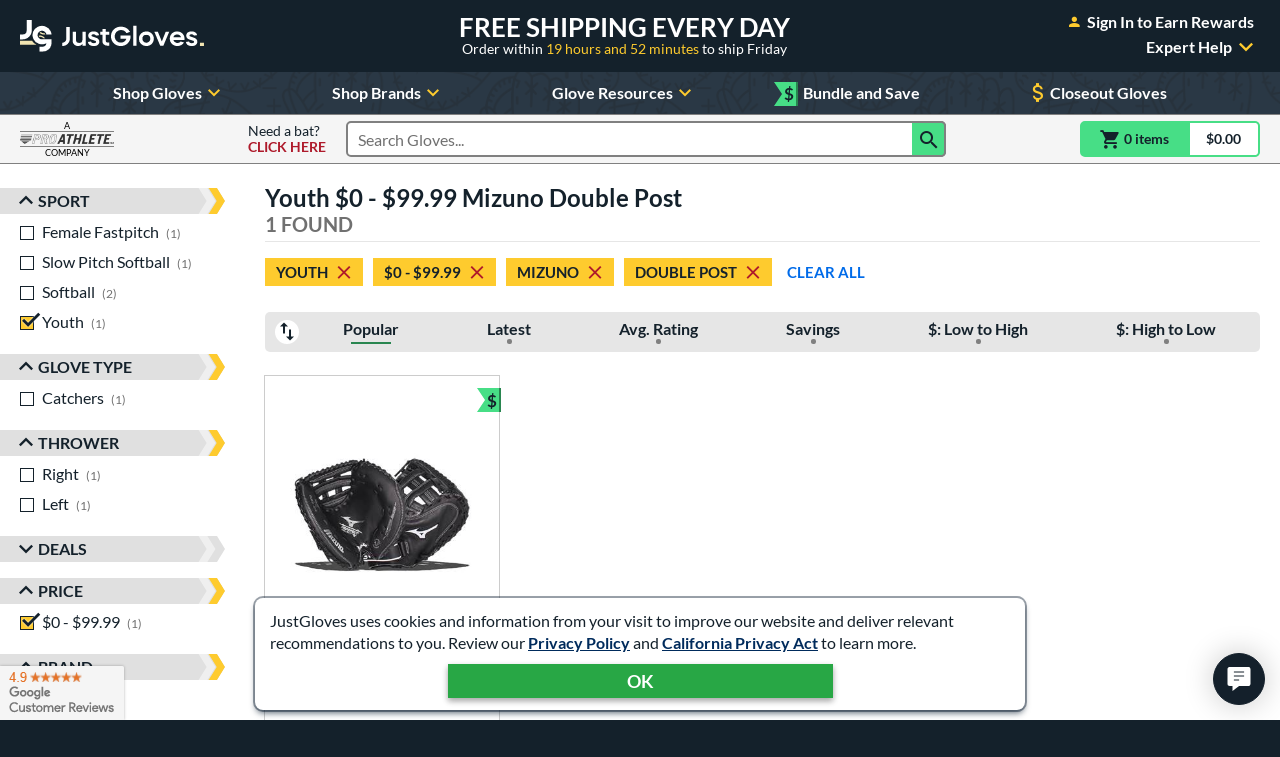

--- FILE ---
content_type: text/html; charset=utf-8
request_url: https://www.google.com/recaptcha/api2/anchor?ar=1&k=6LdgYNUaAAAAAMOCZnRzm_dk1_wxEf4JMO_8UaLf&co=aHR0cHM6Ly93d3cuanVzdGJhbGxnbG92ZXMuY29tOjQ0Mw..&hl=en&v=N67nZn4AqZkNcbeMu4prBgzg&size=invisible&anchor-ms=20000&execute-ms=30000&cb=rk4ybrbpy7u9
body_size: 48562
content:
<!DOCTYPE HTML><html dir="ltr" lang="en"><head><meta http-equiv="Content-Type" content="text/html; charset=UTF-8">
<meta http-equiv="X-UA-Compatible" content="IE=edge">
<title>reCAPTCHA</title>
<style type="text/css">
/* cyrillic-ext */
@font-face {
  font-family: 'Roboto';
  font-style: normal;
  font-weight: 400;
  font-stretch: 100%;
  src: url(//fonts.gstatic.com/s/roboto/v48/KFO7CnqEu92Fr1ME7kSn66aGLdTylUAMa3GUBHMdazTgWw.woff2) format('woff2');
  unicode-range: U+0460-052F, U+1C80-1C8A, U+20B4, U+2DE0-2DFF, U+A640-A69F, U+FE2E-FE2F;
}
/* cyrillic */
@font-face {
  font-family: 'Roboto';
  font-style: normal;
  font-weight: 400;
  font-stretch: 100%;
  src: url(//fonts.gstatic.com/s/roboto/v48/KFO7CnqEu92Fr1ME7kSn66aGLdTylUAMa3iUBHMdazTgWw.woff2) format('woff2');
  unicode-range: U+0301, U+0400-045F, U+0490-0491, U+04B0-04B1, U+2116;
}
/* greek-ext */
@font-face {
  font-family: 'Roboto';
  font-style: normal;
  font-weight: 400;
  font-stretch: 100%;
  src: url(//fonts.gstatic.com/s/roboto/v48/KFO7CnqEu92Fr1ME7kSn66aGLdTylUAMa3CUBHMdazTgWw.woff2) format('woff2');
  unicode-range: U+1F00-1FFF;
}
/* greek */
@font-face {
  font-family: 'Roboto';
  font-style: normal;
  font-weight: 400;
  font-stretch: 100%;
  src: url(//fonts.gstatic.com/s/roboto/v48/KFO7CnqEu92Fr1ME7kSn66aGLdTylUAMa3-UBHMdazTgWw.woff2) format('woff2');
  unicode-range: U+0370-0377, U+037A-037F, U+0384-038A, U+038C, U+038E-03A1, U+03A3-03FF;
}
/* math */
@font-face {
  font-family: 'Roboto';
  font-style: normal;
  font-weight: 400;
  font-stretch: 100%;
  src: url(//fonts.gstatic.com/s/roboto/v48/KFO7CnqEu92Fr1ME7kSn66aGLdTylUAMawCUBHMdazTgWw.woff2) format('woff2');
  unicode-range: U+0302-0303, U+0305, U+0307-0308, U+0310, U+0312, U+0315, U+031A, U+0326-0327, U+032C, U+032F-0330, U+0332-0333, U+0338, U+033A, U+0346, U+034D, U+0391-03A1, U+03A3-03A9, U+03B1-03C9, U+03D1, U+03D5-03D6, U+03F0-03F1, U+03F4-03F5, U+2016-2017, U+2034-2038, U+203C, U+2040, U+2043, U+2047, U+2050, U+2057, U+205F, U+2070-2071, U+2074-208E, U+2090-209C, U+20D0-20DC, U+20E1, U+20E5-20EF, U+2100-2112, U+2114-2115, U+2117-2121, U+2123-214F, U+2190, U+2192, U+2194-21AE, U+21B0-21E5, U+21F1-21F2, U+21F4-2211, U+2213-2214, U+2216-22FF, U+2308-230B, U+2310, U+2319, U+231C-2321, U+2336-237A, U+237C, U+2395, U+239B-23B7, U+23D0, U+23DC-23E1, U+2474-2475, U+25AF, U+25B3, U+25B7, U+25BD, U+25C1, U+25CA, U+25CC, U+25FB, U+266D-266F, U+27C0-27FF, U+2900-2AFF, U+2B0E-2B11, U+2B30-2B4C, U+2BFE, U+3030, U+FF5B, U+FF5D, U+1D400-1D7FF, U+1EE00-1EEFF;
}
/* symbols */
@font-face {
  font-family: 'Roboto';
  font-style: normal;
  font-weight: 400;
  font-stretch: 100%;
  src: url(//fonts.gstatic.com/s/roboto/v48/KFO7CnqEu92Fr1ME7kSn66aGLdTylUAMaxKUBHMdazTgWw.woff2) format('woff2');
  unicode-range: U+0001-000C, U+000E-001F, U+007F-009F, U+20DD-20E0, U+20E2-20E4, U+2150-218F, U+2190, U+2192, U+2194-2199, U+21AF, U+21E6-21F0, U+21F3, U+2218-2219, U+2299, U+22C4-22C6, U+2300-243F, U+2440-244A, U+2460-24FF, U+25A0-27BF, U+2800-28FF, U+2921-2922, U+2981, U+29BF, U+29EB, U+2B00-2BFF, U+4DC0-4DFF, U+FFF9-FFFB, U+10140-1018E, U+10190-1019C, U+101A0, U+101D0-101FD, U+102E0-102FB, U+10E60-10E7E, U+1D2C0-1D2D3, U+1D2E0-1D37F, U+1F000-1F0FF, U+1F100-1F1AD, U+1F1E6-1F1FF, U+1F30D-1F30F, U+1F315, U+1F31C, U+1F31E, U+1F320-1F32C, U+1F336, U+1F378, U+1F37D, U+1F382, U+1F393-1F39F, U+1F3A7-1F3A8, U+1F3AC-1F3AF, U+1F3C2, U+1F3C4-1F3C6, U+1F3CA-1F3CE, U+1F3D4-1F3E0, U+1F3ED, U+1F3F1-1F3F3, U+1F3F5-1F3F7, U+1F408, U+1F415, U+1F41F, U+1F426, U+1F43F, U+1F441-1F442, U+1F444, U+1F446-1F449, U+1F44C-1F44E, U+1F453, U+1F46A, U+1F47D, U+1F4A3, U+1F4B0, U+1F4B3, U+1F4B9, U+1F4BB, U+1F4BF, U+1F4C8-1F4CB, U+1F4D6, U+1F4DA, U+1F4DF, U+1F4E3-1F4E6, U+1F4EA-1F4ED, U+1F4F7, U+1F4F9-1F4FB, U+1F4FD-1F4FE, U+1F503, U+1F507-1F50B, U+1F50D, U+1F512-1F513, U+1F53E-1F54A, U+1F54F-1F5FA, U+1F610, U+1F650-1F67F, U+1F687, U+1F68D, U+1F691, U+1F694, U+1F698, U+1F6AD, U+1F6B2, U+1F6B9-1F6BA, U+1F6BC, U+1F6C6-1F6CF, U+1F6D3-1F6D7, U+1F6E0-1F6EA, U+1F6F0-1F6F3, U+1F6F7-1F6FC, U+1F700-1F7FF, U+1F800-1F80B, U+1F810-1F847, U+1F850-1F859, U+1F860-1F887, U+1F890-1F8AD, U+1F8B0-1F8BB, U+1F8C0-1F8C1, U+1F900-1F90B, U+1F93B, U+1F946, U+1F984, U+1F996, U+1F9E9, U+1FA00-1FA6F, U+1FA70-1FA7C, U+1FA80-1FA89, U+1FA8F-1FAC6, U+1FACE-1FADC, U+1FADF-1FAE9, U+1FAF0-1FAF8, U+1FB00-1FBFF;
}
/* vietnamese */
@font-face {
  font-family: 'Roboto';
  font-style: normal;
  font-weight: 400;
  font-stretch: 100%;
  src: url(//fonts.gstatic.com/s/roboto/v48/KFO7CnqEu92Fr1ME7kSn66aGLdTylUAMa3OUBHMdazTgWw.woff2) format('woff2');
  unicode-range: U+0102-0103, U+0110-0111, U+0128-0129, U+0168-0169, U+01A0-01A1, U+01AF-01B0, U+0300-0301, U+0303-0304, U+0308-0309, U+0323, U+0329, U+1EA0-1EF9, U+20AB;
}
/* latin-ext */
@font-face {
  font-family: 'Roboto';
  font-style: normal;
  font-weight: 400;
  font-stretch: 100%;
  src: url(//fonts.gstatic.com/s/roboto/v48/KFO7CnqEu92Fr1ME7kSn66aGLdTylUAMa3KUBHMdazTgWw.woff2) format('woff2');
  unicode-range: U+0100-02BA, U+02BD-02C5, U+02C7-02CC, U+02CE-02D7, U+02DD-02FF, U+0304, U+0308, U+0329, U+1D00-1DBF, U+1E00-1E9F, U+1EF2-1EFF, U+2020, U+20A0-20AB, U+20AD-20C0, U+2113, U+2C60-2C7F, U+A720-A7FF;
}
/* latin */
@font-face {
  font-family: 'Roboto';
  font-style: normal;
  font-weight: 400;
  font-stretch: 100%;
  src: url(//fonts.gstatic.com/s/roboto/v48/KFO7CnqEu92Fr1ME7kSn66aGLdTylUAMa3yUBHMdazQ.woff2) format('woff2');
  unicode-range: U+0000-00FF, U+0131, U+0152-0153, U+02BB-02BC, U+02C6, U+02DA, U+02DC, U+0304, U+0308, U+0329, U+2000-206F, U+20AC, U+2122, U+2191, U+2193, U+2212, U+2215, U+FEFF, U+FFFD;
}
/* cyrillic-ext */
@font-face {
  font-family: 'Roboto';
  font-style: normal;
  font-weight: 500;
  font-stretch: 100%;
  src: url(//fonts.gstatic.com/s/roboto/v48/KFO7CnqEu92Fr1ME7kSn66aGLdTylUAMa3GUBHMdazTgWw.woff2) format('woff2');
  unicode-range: U+0460-052F, U+1C80-1C8A, U+20B4, U+2DE0-2DFF, U+A640-A69F, U+FE2E-FE2F;
}
/* cyrillic */
@font-face {
  font-family: 'Roboto';
  font-style: normal;
  font-weight: 500;
  font-stretch: 100%;
  src: url(//fonts.gstatic.com/s/roboto/v48/KFO7CnqEu92Fr1ME7kSn66aGLdTylUAMa3iUBHMdazTgWw.woff2) format('woff2');
  unicode-range: U+0301, U+0400-045F, U+0490-0491, U+04B0-04B1, U+2116;
}
/* greek-ext */
@font-face {
  font-family: 'Roboto';
  font-style: normal;
  font-weight: 500;
  font-stretch: 100%;
  src: url(//fonts.gstatic.com/s/roboto/v48/KFO7CnqEu92Fr1ME7kSn66aGLdTylUAMa3CUBHMdazTgWw.woff2) format('woff2');
  unicode-range: U+1F00-1FFF;
}
/* greek */
@font-face {
  font-family: 'Roboto';
  font-style: normal;
  font-weight: 500;
  font-stretch: 100%;
  src: url(//fonts.gstatic.com/s/roboto/v48/KFO7CnqEu92Fr1ME7kSn66aGLdTylUAMa3-UBHMdazTgWw.woff2) format('woff2');
  unicode-range: U+0370-0377, U+037A-037F, U+0384-038A, U+038C, U+038E-03A1, U+03A3-03FF;
}
/* math */
@font-face {
  font-family: 'Roboto';
  font-style: normal;
  font-weight: 500;
  font-stretch: 100%;
  src: url(//fonts.gstatic.com/s/roboto/v48/KFO7CnqEu92Fr1ME7kSn66aGLdTylUAMawCUBHMdazTgWw.woff2) format('woff2');
  unicode-range: U+0302-0303, U+0305, U+0307-0308, U+0310, U+0312, U+0315, U+031A, U+0326-0327, U+032C, U+032F-0330, U+0332-0333, U+0338, U+033A, U+0346, U+034D, U+0391-03A1, U+03A3-03A9, U+03B1-03C9, U+03D1, U+03D5-03D6, U+03F0-03F1, U+03F4-03F5, U+2016-2017, U+2034-2038, U+203C, U+2040, U+2043, U+2047, U+2050, U+2057, U+205F, U+2070-2071, U+2074-208E, U+2090-209C, U+20D0-20DC, U+20E1, U+20E5-20EF, U+2100-2112, U+2114-2115, U+2117-2121, U+2123-214F, U+2190, U+2192, U+2194-21AE, U+21B0-21E5, U+21F1-21F2, U+21F4-2211, U+2213-2214, U+2216-22FF, U+2308-230B, U+2310, U+2319, U+231C-2321, U+2336-237A, U+237C, U+2395, U+239B-23B7, U+23D0, U+23DC-23E1, U+2474-2475, U+25AF, U+25B3, U+25B7, U+25BD, U+25C1, U+25CA, U+25CC, U+25FB, U+266D-266F, U+27C0-27FF, U+2900-2AFF, U+2B0E-2B11, U+2B30-2B4C, U+2BFE, U+3030, U+FF5B, U+FF5D, U+1D400-1D7FF, U+1EE00-1EEFF;
}
/* symbols */
@font-face {
  font-family: 'Roboto';
  font-style: normal;
  font-weight: 500;
  font-stretch: 100%;
  src: url(//fonts.gstatic.com/s/roboto/v48/KFO7CnqEu92Fr1ME7kSn66aGLdTylUAMaxKUBHMdazTgWw.woff2) format('woff2');
  unicode-range: U+0001-000C, U+000E-001F, U+007F-009F, U+20DD-20E0, U+20E2-20E4, U+2150-218F, U+2190, U+2192, U+2194-2199, U+21AF, U+21E6-21F0, U+21F3, U+2218-2219, U+2299, U+22C4-22C6, U+2300-243F, U+2440-244A, U+2460-24FF, U+25A0-27BF, U+2800-28FF, U+2921-2922, U+2981, U+29BF, U+29EB, U+2B00-2BFF, U+4DC0-4DFF, U+FFF9-FFFB, U+10140-1018E, U+10190-1019C, U+101A0, U+101D0-101FD, U+102E0-102FB, U+10E60-10E7E, U+1D2C0-1D2D3, U+1D2E0-1D37F, U+1F000-1F0FF, U+1F100-1F1AD, U+1F1E6-1F1FF, U+1F30D-1F30F, U+1F315, U+1F31C, U+1F31E, U+1F320-1F32C, U+1F336, U+1F378, U+1F37D, U+1F382, U+1F393-1F39F, U+1F3A7-1F3A8, U+1F3AC-1F3AF, U+1F3C2, U+1F3C4-1F3C6, U+1F3CA-1F3CE, U+1F3D4-1F3E0, U+1F3ED, U+1F3F1-1F3F3, U+1F3F5-1F3F7, U+1F408, U+1F415, U+1F41F, U+1F426, U+1F43F, U+1F441-1F442, U+1F444, U+1F446-1F449, U+1F44C-1F44E, U+1F453, U+1F46A, U+1F47D, U+1F4A3, U+1F4B0, U+1F4B3, U+1F4B9, U+1F4BB, U+1F4BF, U+1F4C8-1F4CB, U+1F4D6, U+1F4DA, U+1F4DF, U+1F4E3-1F4E6, U+1F4EA-1F4ED, U+1F4F7, U+1F4F9-1F4FB, U+1F4FD-1F4FE, U+1F503, U+1F507-1F50B, U+1F50D, U+1F512-1F513, U+1F53E-1F54A, U+1F54F-1F5FA, U+1F610, U+1F650-1F67F, U+1F687, U+1F68D, U+1F691, U+1F694, U+1F698, U+1F6AD, U+1F6B2, U+1F6B9-1F6BA, U+1F6BC, U+1F6C6-1F6CF, U+1F6D3-1F6D7, U+1F6E0-1F6EA, U+1F6F0-1F6F3, U+1F6F7-1F6FC, U+1F700-1F7FF, U+1F800-1F80B, U+1F810-1F847, U+1F850-1F859, U+1F860-1F887, U+1F890-1F8AD, U+1F8B0-1F8BB, U+1F8C0-1F8C1, U+1F900-1F90B, U+1F93B, U+1F946, U+1F984, U+1F996, U+1F9E9, U+1FA00-1FA6F, U+1FA70-1FA7C, U+1FA80-1FA89, U+1FA8F-1FAC6, U+1FACE-1FADC, U+1FADF-1FAE9, U+1FAF0-1FAF8, U+1FB00-1FBFF;
}
/* vietnamese */
@font-face {
  font-family: 'Roboto';
  font-style: normal;
  font-weight: 500;
  font-stretch: 100%;
  src: url(//fonts.gstatic.com/s/roboto/v48/KFO7CnqEu92Fr1ME7kSn66aGLdTylUAMa3OUBHMdazTgWw.woff2) format('woff2');
  unicode-range: U+0102-0103, U+0110-0111, U+0128-0129, U+0168-0169, U+01A0-01A1, U+01AF-01B0, U+0300-0301, U+0303-0304, U+0308-0309, U+0323, U+0329, U+1EA0-1EF9, U+20AB;
}
/* latin-ext */
@font-face {
  font-family: 'Roboto';
  font-style: normal;
  font-weight: 500;
  font-stretch: 100%;
  src: url(//fonts.gstatic.com/s/roboto/v48/KFO7CnqEu92Fr1ME7kSn66aGLdTylUAMa3KUBHMdazTgWw.woff2) format('woff2');
  unicode-range: U+0100-02BA, U+02BD-02C5, U+02C7-02CC, U+02CE-02D7, U+02DD-02FF, U+0304, U+0308, U+0329, U+1D00-1DBF, U+1E00-1E9F, U+1EF2-1EFF, U+2020, U+20A0-20AB, U+20AD-20C0, U+2113, U+2C60-2C7F, U+A720-A7FF;
}
/* latin */
@font-face {
  font-family: 'Roboto';
  font-style: normal;
  font-weight: 500;
  font-stretch: 100%;
  src: url(//fonts.gstatic.com/s/roboto/v48/KFO7CnqEu92Fr1ME7kSn66aGLdTylUAMa3yUBHMdazQ.woff2) format('woff2');
  unicode-range: U+0000-00FF, U+0131, U+0152-0153, U+02BB-02BC, U+02C6, U+02DA, U+02DC, U+0304, U+0308, U+0329, U+2000-206F, U+20AC, U+2122, U+2191, U+2193, U+2212, U+2215, U+FEFF, U+FFFD;
}
/* cyrillic-ext */
@font-face {
  font-family: 'Roboto';
  font-style: normal;
  font-weight: 900;
  font-stretch: 100%;
  src: url(//fonts.gstatic.com/s/roboto/v48/KFO7CnqEu92Fr1ME7kSn66aGLdTylUAMa3GUBHMdazTgWw.woff2) format('woff2');
  unicode-range: U+0460-052F, U+1C80-1C8A, U+20B4, U+2DE0-2DFF, U+A640-A69F, U+FE2E-FE2F;
}
/* cyrillic */
@font-face {
  font-family: 'Roboto';
  font-style: normal;
  font-weight: 900;
  font-stretch: 100%;
  src: url(//fonts.gstatic.com/s/roboto/v48/KFO7CnqEu92Fr1ME7kSn66aGLdTylUAMa3iUBHMdazTgWw.woff2) format('woff2');
  unicode-range: U+0301, U+0400-045F, U+0490-0491, U+04B0-04B1, U+2116;
}
/* greek-ext */
@font-face {
  font-family: 'Roboto';
  font-style: normal;
  font-weight: 900;
  font-stretch: 100%;
  src: url(//fonts.gstatic.com/s/roboto/v48/KFO7CnqEu92Fr1ME7kSn66aGLdTylUAMa3CUBHMdazTgWw.woff2) format('woff2');
  unicode-range: U+1F00-1FFF;
}
/* greek */
@font-face {
  font-family: 'Roboto';
  font-style: normal;
  font-weight: 900;
  font-stretch: 100%;
  src: url(//fonts.gstatic.com/s/roboto/v48/KFO7CnqEu92Fr1ME7kSn66aGLdTylUAMa3-UBHMdazTgWw.woff2) format('woff2');
  unicode-range: U+0370-0377, U+037A-037F, U+0384-038A, U+038C, U+038E-03A1, U+03A3-03FF;
}
/* math */
@font-face {
  font-family: 'Roboto';
  font-style: normal;
  font-weight: 900;
  font-stretch: 100%;
  src: url(//fonts.gstatic.com/s/roboto/v48/KFO7CnqEu92Fr1ME7kSn66aGLdTylUAMawCUBHMdazTgWw.woff2) format('woff2');
  unicode-range: U+0302-0303, U+0305, U+0307-0308, U+0310, U+0312, U+0315, U+031A, U+0326-0327, U+032C, U+032F-0330, U+0332-0333, U+0338, U+033A, U+0346, U+034D, U+0391-03A1, U+03A3-03A9, U+03B1-03C9, U+03D1, U+03D5-03D6, U+03F0-03F1, U+03F4-03F5, U+2016-2017, U+2034-2038, U+203C, U+2040, U+2043, U+2047, U+2050, U+2057, U+205F, U+2070-2071, U+2074-208E, U+2090-209C, U+20D0-20DC, U+20E1, U+20E5-20EF, U+2100-2112, U+2114-2115, U+2117-2121, U+2123-214F, U+2190, U+2192, U+2194-21AE, U+21B0-21E5, U+21F1-21F2, U+21F4-2211, U+2213-2214, U+2216-22FF, U+2308-230B, U+2310, U+2319, U+231C-2321, U+2336-237A, U+237C, U+2395, U+239B-23B7, U+23D0, U+23DC-23E1, U+2474-2475, U+25AF, U+25B3, U+25B7, U+25BD, U+25C1, U+25CA, U+25CC, U+25FB, U+266D-266F, U+27C0-27FF, U+2900-2AFF, U+2B0E-2B11, U+2B30-2B4C, U+2BFE, U+3030, U+FF5B, U+FF5D, U+1D400-1D7FF, U+1EE00-1EEFF;
}
/* symbols */
@font-face {
  font-family: 'Roboto';
  font-style: normal;
  font-weight: 900;
  font-stretch: 100%;
  src: url(//fonts.gstatic.com/s/roboto/v48/KFO7CnqEu92Fr1ME7kSn66aGLdTylUAMaxKUBHMdazTgWw.woff2) format('woff2');
  unicode-range: U+0001-000C, U+000E-001F, U+007F-009F, U+20DD-20E0, U+20E2-20E4, U+2150-218F, U+2190, U+2192, U+2194-2199, U+21AF, U+21E6-21F0, U+21F3, U+2218-2219, U+2299, U+22C4-22C6, U+2300-243F, U+2440-244A, U+2460-24FF, U+25A0-27BF, U+2800-28FF, U+2921-2922, U+2981, U+29BF, U+29EB, U+2B00-2BFF, U+4DC0-4DFF, U+FFF9-FFFB, U+10140-1018E, U+10190-1019C, U+101A0, U+101D0-101FD, U+102E0-102FB, U+10E60-10E7E, U+1D2C0-1D2D3, U+1D2E0-1D37F, U+1F000-1F0FF, U+1F100-1F1AD, U+1F1E6-1F1FF, U+1F30D-1F30F, U+1F315, U+1F31C, U+1F31E, U+1F320-1F32C, U+1F336, U+1F378, U+1F37D, U+1F382, U+1F393-1F39F, U+1F3A7-1F3A8, U+1F3AC-1F3AF, U+1F3C2, U+1F3C4-1F3C6, U+1F3CA-1F3CE, U+1F3D4-1F3E0, U+1F3ED, U+1F3F1-1F3F3, U+1F3F5-1F3F7, U+1F408, U+1F415, U+1F41F, U+1F426, U+1F43F, U+1F441-1F442, U+1F444, U+1F446-1F449, U+1F44C-1F44E, U+1F453, U+1F46A, U+1F47D, U+1F4A3, U+1F4B0, U+1F4B3, U+1F4B9, U+1F4BB, U+1F4BF, U+1F4C8-1F4CB, U+1F4D6, U+1F4DA, U+1F4DF, U+1F4E3-1F4E6, U+1F4EA-1F4ED, U+1F4F7, U+1F4F9-1F4FB, U+1F4FD-1F4FE, U+1F503, U+1F507-1F50B, U+1F50D, U+1F512-1F513, U+1F53E-1F54A, U+1F54F-1F5FA, U+1F610, U+1F650-1F67F, U+1F687, U+1F68D, U+1F691, U+1F694, U+1F698, U+1F6AD, U+1F6B2, U+1F6B9-1F6BA, U+1F6BC, U+1F6C6-1F6CF, U+1F6D3-1F6D7, U+1F6E0-1F6EA, U+1F6F0-1F6F3, U+1F6F7-1F6FC, U+1F700-1F7FF, U+1F800-1F80B, U+1F810-1F847, U+1F850-1F859, U+1F860-1F887, U+1F890-1F8AD, U+1F8B0-1F8BB, U+1F8C0-1F8C1, U+1F900-1F90B, U+1F93B, U+1F946, U+1F984, U+1F996, U+1F9E9, U+1FA00-1FA6F, U+1FA70-1FA7C, U+1FA80-1FA89, U+1FA8F-1FAC6, U+1FACE-1FADC, U+1FADF-1FAE9, U+1FAF0-1FAF8, U+1FB00-1FBFF;
}
/* vietnamese */
@font-face {
  font-family: 'Roboto';
  font-style: normal;
  font-weight: 900;
  font-stretch: 100%;
  src: url(//fonts.gstatic.com/s/roboto/v48/KFO7CnqEu92Fr1ME7kSn66aGLdTylUAMa3OUBHMdazTgWw.woff2) format('woff2');
  unicode-range: U+0102-0103, U+0110-0111, U+0128-0129, U+0168-0169, U+01A0-01A1, U+01AF-01B0, U+0300-0301, U+0303-0304, U+0308-0309, U+0323, U+0329, U+1EA0-1EF9, U+20AB;
}
/* latin-ext */
@font-face {
  font-family: 'Roboto';
  font-style: normal;
  font-weight: 900;
  font-stretch: 100%;
  src: url(//fonts.gstatic.com/s/roboto/v48/KFO7CnqEu92Fr1ME7kSn66aGLdTylUAMa3KUBHMdazTgWw.woff2) format('woff2');
  unicode-range: U+0100-02BA, U+02BD-02C5, U+02C7-02CC, U+02CE-02D7, U+02DD-02FF, U+0304, U+0308, U+0329, U+1D00-1DBF, U+1E00-1E9F, U+1EF2-1EFF, U+2020, U+20A0-20AB, U+20AD-20C0, U+2113, U+2C60-2C7F, U+A720-A7FF;
}
/* latin */
@font-face {
  font-family: 'Roboto';
  font-style: normal;
  font-weight: 900;
  font-stretch: 100%;
  src: url(//fonts.gstatic.com/s/roboto/v48/KFO7CnqEu92Fr1ME7kSn66aGLdTylUAMa3yUBHMdazQ.woff2) format('woff2');
  unicode-range: U+0000-00FF, U+0131, U+0152-0153, U+02BB-02BC, U+02C6, U+02DA, U+02DC, U+0304, U+0308, U+0329, U+2000-206F, U+20AC, U+2122, U+2191, U+2193, U+2212, U+2215, U+FEFF, U+FFFD;
}

</style>
<link rel="stylesheet" type="text/css" href="https://www.gstatic.com/recaptcha/releases/N67nZn4AqZkNcbeMu4prBgzg/styles__ltr.css">
<script nonce="NxuJRyXMAkDAgW7Ve2LqtA" type="text/javascript">window['__recaptcha_api'] = 'https://www.google.com/recaptcha/api2/';</script>
<script type="text/javascript" src="https://www.gstatic.com/recaptcha/releases/N67nZn4AqZkNcbeMu4prBgzg/recaptcha__en.js" nonce="NxuJRyXMAkDAgW7Ve2LqtA">
      
    </script></head>
<body><div id="rc-anchor-alert" class="rc-anchor-alert"></div>
<input type="hidden" id="recaptcha-token" value="[base64]">
<script type="text/javascript" nonce="NxuJRyXMAkDAgW7Ve2LqtA">
      recaptcha.anchor.Main.init("[\x22ainput\x22,[\x22bgdata\x22,\x22\x22,\[base64]/[base64]/[base64]/[base64]/[base64]/[base64]/KGcoTywyNTMsTy5PKSxVRyhPLEMpKTpnKE8sMjUzLEMpLE8pKSxsKSksTykpfSxieT1mdW5jdGlvbihDLE8sdSxsKXtmb3IobD0odT1SKEMpLDApO08+MDtPLS0pbD1sPDw4fFooQyk7ZyhDLHUsbCl9LFVHPWZ1bmN0aW9uKEMsTyl7Qy5pLmxlbmd0aD4xMDQ/[base64]/[base64]/[base64]/[base64]/[base64]/[base64]/[base64]\\u003d\x22,\[base64]\\u003d\x22,\x22wrrDvMOZbylBwrw/woVwSMKSX8OPZsOiZm51XsK/MyvDm8OzZ8K0fCN1wo/[base64]/DqMKAZB4DBMKtQMOeXMOdwobDvcOew6vCnH3DlgN3IMOsAMKaVcKAHcO8w7vDhX0xwozCk25Zwp8ow6Mgw4/DgcKywo/DgU/CokbDosObOQDDmj/CkMOwLWB2w4pew4HDs8OZw5RGEgTCqcOYFm9DDU8CBcOvwrtdwo58IAxaw7dSwr/CrsOVw5XDscOmwq9oVMK/w5RRw4jDjMOAw65DR8OrSCTDhsOWwodlEMKBw6TCtcOgbcKXw5Fmw6hdw75FwoTDj8KJw6Q6w4TCqH/Djkgaw77Duk3CvSx/[base64]/wqo6XcKGwpTDpXR2wrc9Ej8DIMOuXwzCiEMEFsODXMOow4/DmTfCknjDv3kQw6HCpHk8wpfCsD56MCPDpMOew5kew5NlGwPCkWJLwq/CrnYdPHzDl8O4w5bDhj9qd8Kaw5Upw6XChcKVwr/DgMOMMcKgwqgGKsOHU8KYYMOwLWomwpLCi8K5PsKAeQdPB8OKBDnDt8OLw40vZynDk1nCogzCpsOvw5vDtxnCshzCvcOWwqsTw7JBwrUGwpjCpMKtwpfCqyJVw5B3fn3Du8KBwp5leG4ZdEJ3VG/DnsKKTSATFRpAQMOPLsOcBcKfaR/[base64]/ChlfCn8KmwpxVNHZdwqUbf0LCiB/[base64]/CgDbCoMKhADzDswzDsSVyXsKjw4sww4EJw5oewoNTwpgZOWIyJQ1iXcKcw47DqMOiVWTCtn3ChcOUw59owqHCqMKuKBfCvHJXW8OlDMOcGh/[base64]/[base64]/MsOyw49Aw63DrSZXGxHDphPCgglCwqDDpTUSPBjDkMK2azpSw6xZbcKHMkjCnBFcEsOsw7N8w5nDvcKwSB/Du8K6wrpPIMO7Uk7DjxQ0wo57w7F7M0ctwpjDtMOnw5oWEkVKNAfCpcKRB8KWZsOSw4ZlEScpwrEzw53CuH4Bw5vDhsKDLMO7L8KGHMKWambCt1IoQ3jDqsKCwqNKN8OFw5bDhMKUQlDDigTDp8OKK8KjwqY2wrPCh8O1wrrDtMKnUMOOw6/Ckk8XfMOAwqnCpcO6CmfDjHkvNcOUB0dOw7bDoMOlcXzDiFgJUMOnwqNdflQ1fULDucK0w7RXYsK/NDnClRvDvcOXw60TwpcIwrjDpE7DjWwYwqTCksKdwrxMKMKETMODJwTCkMKaBmwfwplIAlpgSnDCu8OmwrI3bw9cL8K6w7bClV/DlMOdw5BBw4cewrHDvMK3BgMbBsO2KxDDvGzDrMKPw6sFPCTCi8OEUEvDjcKHw5s7w4xYwq5cK1PDvsO0NcKRacOlVFhiwp7DiHtSKRbCv1JBKMKiPh90wojDssKAEXPDqMKVOMKew5zDqMOGLMOmwrY+wo/DlsK2LMOMw4/Ct8KSWMK0EF/CkGHCoBQwTMKyw7HDvMOZw4V7w7QlB8Kvw7hmazTDuwxuHcOURcK1Cw4ew45wW8KocsK1wpbDl8K6wpduTHnCsMKswpHCrCHCvTjDp8OZS8OlwojCmjrDqXPDq0LCoFwGwrA/RMOww5HCvMOYw6FiwqPDk8OiYQpfw6ZqaMOEcX98w50dw6HDpnZ1XnbCsRPCqsKSw6pAWMOuwrYsw6FSwpnCisOeNHVUw6jCv2AaLsKyB8KxbcO7wr3Dmgk3O8Opw7vCtMOGHUt6w6HDt8OTwrlZbcOPw6/[base64]/CumzDusOMCFPCnMKfwozDucO+NSVyw7TChBNQRznDjFPDn04Dwq11worDi8OeKSxcwrxWYcKUPDfDslBjbMK+wonDryfCtsO+wrU9XRTChmRfI1nCiVsww47CkVNew7fCpcO2WmDDhsKzw6LDuxskEHNiw5ZREGTCm3VuwovDjMKmw5bDjxDCscOmbG/[base64]/MGbDocKIw4nDsiVnDjIzwpR8LsKSHcK5QB/CksOow6LDvMO+IsKiDAIgJVkbwr/Ck2c2w7nDj2fCml0PwonCv8OYw5HDp2jDv8KbJhIDTsKIw5rDjnUOwqfDtsO0wrPDtsOcNi/[base64]/[base64]/[base64]/SzDDnUPCikbCtEnDjTAxw5ZAw6DChUHCi1BvacOufQ8Fw4HClsKxLHTCsjzCh8OwwqIEwoM3w5QYSDbCsGfCiMKfw5cjwoI0bV0ew6IkAsOwS8O3QcOowoNuw4PCnnE+w5bDs8KKRgfCkMKNw7t3w7zCk8KCEsOuYHPDvS/[base64]/Ck8OSw4XChsOaQ8KiRRMuwpQhw5E1XcKWw5t5BAt1w793OFY6NMOswo7Ck8O/[base64]/fx4rwokKE8KMwqzCqyNCOl5UAcO7woAvwogHw5LCp8OSw6ddQcOVccOsNi/DtMOTw499Z8KMOwh7OsOCJjDDrxUSw6cdPsOxGsO0w4pVf2gUcMKVCiTDkx0+fyHCjh/CnRhwVMONw4HCrMKbVA5ywoQ9w6EVw593X00nwqUsw5PCuCrDosOyNRElTMOpZT51woZ6VSInSnZCcwVYScOkDcOmN8OMXy3DpS/[base64]/DusOGdsKew4rDtsOwYsKeTBjDklrClz4VwqzCvsO/XCfCosOyT8Kwwqciw47DmiAcwrd7JEEnwqfCoEDCicOYN8O2w63Dh8OTwrvCrhrDm8K8bsOowqYVwpXDksKRw7DCtMKrRcKOdktcScK/exDDhBbCrsKrEsOQwr/Dp8OUHQJxwqPDqsOJw7tbw5vDujzDq8KuwpDDqcOGw77DtMO2w4gcRjxbP1zDqkkiwrk1w48KV0VGMw/Dr8Ohw4HDpCDDr8OPbC/CnzvDvsKlA8OQUmTCrcOeU8Odwox1cVc5GMOiwrtuwqfDtwspw7TDs8OiEcKLw7Qjwoc0YsO8I1vDiMKyesKqZSVjwrbDssOrdsKZwq8Uwq5ELwNfw57Cuy8IB8OaFMK/VDdkw6ETw6LCkcOvIcO3w5hNGsOyNMKgYTZlwqfCvMKaCsKtFcKMcsO/TsORRsKXHHBFEcKAwqMPw5HCrMKewqRjOAbCjsO6wpjCrHV6OBQvwoTCvjkywrvDsDHDgMK8wqdGSyjCusKhFBPDlcOFU2HDlwvDn3Nid8K3w6HDvsKpwod1C8KlfcKRwrwiwrbColNEY8OhSMO/[base64]/Dm8Khw4nCtyF3w45vwqZDw5lbw6nCji5tw5Z2BEfDv8OXJijDoW7CpcOOWMOiw5NYwpA+FsOsw5HDvMOyVEDCiBdpBiHCkEBUw6A8w4fDvlkgAGXCpkgmXsKOTH8zw4pRDWx/wrHDlsKOGmBKwph5woVmw48uNcOJVMOKw5vCn8OYwo3CrMO+wqJWwoDCvSZBwqfDryvDp8K0PAnCqDPDtMOHAsO2PCURwpRXw6hdETDCvhx3wq4qw4tPWF0WeMOCOcOoQcOAM8Olw7M2w6bCscOHUCHCpxsfwoMxF8O8wpLDtAU4TkHDvkTDtWBSwqnCrhZ1MsOcMj/CqlfChgIIWQ/Dr8Onw6Z5V8OoFMKawockwo8zwqkuV1xwwqvDvMK8wqnCknBpwrXDn3QnMDNyGcOVwqPDrEfDvjIKwpzDgTcvTX4KCcK2F1zCgsKwwrnDm8OBTULDvyNIL8OKwrELfy3ChsKEwqt/HWQpTMO7w5zDngLDp8OewqANPzXCiFxOw4NewqB4KMOCBjfDtHDDmMOkwpY5w6VLOzDDtcOqSWPDpcKiw5DCgcK5QQVNFsKSwoTCl3lKVFAkwoM2XmrCl3nCnXpEccOgw6wzw5zCpmnDsn/CuCTDtxDCkzbDmsKEV8KSbgEQw5FbNDZiw5UPw4snNMKiKyUFa3wbCiozwrbDl0jDlgbCucOyw5ckw6EEw73DnMK/w6tZZsOvwqnDrcOkEATCszHDksKuwr81w7Edw5s0VXvCq3QIw6ARdCrCrcO3GsKqX2bCukUhGsORwpUZWm8qMcO2w6TCuBU5wrHDq8KmwovCn8OoGT8FeMKOwqnDocOsGgDDkMOQw4PDizjDusOtwr/Cv8K1wrFFKyjCu8KWRcOhTzzCvcOaw4PChjckwrzDiE8Bwp/[base64]/[base64]/CksOITRHDqmFMPcKdWgDCqMOiw6YvNAFZd0ZzH8OCwqPClsO4CivDr2EdSXU+ZyHDrit0AXU7X1YRCsOVbXDDjcK3c8K+wr3Di8O/dD4NFmXCsMOFJsK9w7nDox7Dt1PDiMKMwq/Coz5HGsKvwrjCk3nCmVLCo8KVwr7Do8OYY2dsJFbDlGIUbBEeK8KhwpLCsXRXS35kRQ/CncKLUsOHMsOeFsKMMMOuw7NuCArCj8OKGkPDmcK/wp0QZcOBw6YrwrfCnGIZw6/DlBseJsOCSMOdRMOmTHTCs1/DnXhZwq/Du0zCo1MgRgXCtMKFasOZYRDDil9WD8KVwp9AJCfCowxUwolUw6jDnMKqwoppXD/CkBfCo3wsw6rDjDR4wo7Du1Vmwq3CikBrw6bCvSUfwpJSw4khwqAVw4tvwrYSIcK3wrbCvWPCh8OWBcKLbcK0wqrCrgdbWnIre8KuwpLCm8OgDMKSwptxwp4RCFhEwobChEEew6LDjitCw7fCkxtVw5ppw6fDiQh/wogHw6vCmMK3W1rDrSx2T8OCS8KSwqPCscO9VQZGFMO9w7vCjAHDtcKWwpPDnMOlY8KUOzwBYAw5wp3ChnlcwpzDrsK2wpY5wrgTwpjDsX7CmcORBcKjwodSKDkoKMKvwqYZw6HCgsOFwqBSCcKfJ8O3a0bDjMKywq/CgVLClcOOdcOLLcKDKkNJJz4JwroNw71Yw63CpgXCqxgAMsOeUTPDlV0BV8Ogw4DDhxtcwo/[base64]/CXLDhsOjwrjClsOZIMOaQMOLUcKRwpDDqwXDmWfDn8OdS8KoCi/CiS1mEsOewpAXPsOmw7Y0FcKZwpNjwoVZDcOSwr3DvsKBdwAtw6HClsKEADXDuWLCjMOMAxnDoShSK2kuw4LCiwzCgzHDkTRQUW/[base64]/Cl9jwo1jBjhydMOPWMKpw5DDt8KDwoEFb8KVXMKgNjxID8K9w5PDtV3Dkl7CsFXCn3VpOMKnecOUw4V4w5M9wpNgPyPDhsKjdg/DocKxdcKgwpxAw6d6NMKVw57Cq8OgwrrDmhDDrMKhw4LCpcKVKE7CtFAZX8OOwovDqMOqwpoxKwwkPT7CkyFswq/DkUUHw73Cj8Oyw6DCmsO9wq/Cn2vCq8Okw7PDrFnDqFXDlcKuVAd2wqF4alPCpsOhw6jClX3DgVfDlMOYJShlwokSwpgdfyUBW2UnNxFVF8OrN8OcCsKtwqjCoizCg8O8wq9dSxVPNlbCkHMsw7rCqsOqw6PDplZ9wonDlDF2w5DDmDZ1w6AeYcKEwrFRYMK1w68UGyUPw4PDm1ByQ0c/ZMKNw4gbSiwOIMKDCxDDtcKoF3PClsKDWMOvOkHDmcKmw41iPcK/w41twqLDhCl7w4bCk07DkmfCs8K5w4PCkApnUsOHw7EKcEbCpMKxEkoGw4wWJsOsQSBqYcO7woA1f8Kpw5jDmXTCr8Kuw58tw6J5KMOvw64gflEEXAVfw5NhWBXDnCM2w4rDhcOUTUw8McK4F8KRSS1VwqvCtmJgSxVpHMKKwrLCrk4kwrZ/w4NmFHrDuVfCvcK6bsKgwoLDrsKDwpjDnMKYOR/Cs8KXcDXCjcO2wqJCwpfCjsKMwpxlfMKzwoJAwq8HwoPDliAew4BxTMONw5oMGsOjw5bCt8O+w7pqwqfDisOnbsKFw4l0wpvCvzEtLcODw5IcwrjCqj/Cr0PDris8wqVJc1TCtXrDpyxIwr/ChMOtVgpmwrRadUzCicOIw5XDhkXDqCTDgg7CvsOzw71Ew78LwqLCrXbCusKsd8KVw5xUSG5AwrAJw6INSAsMcMKiw7lcwqbDhBYYwpDDoU7CtVbCmkNOwqfChsOnw5jChg0AwopCwqNjOcKewrvCr8Oww4fCmsKIaB4ew7nCuMOrUT/Dl8K8w4kBw4vCu8KcwpQXLRXDuMKFYFPCiMKxw61xSRQMw7YXPcKkw4XCucO8KWIewqwVQMOVwrVcBwZ8w6Z+M0zDs8KXYg/Dgl0hfcOJwpbCicO9w5vDrcOEw6JtwonDgMK3wpxEw7nDlMOFwrvCkcO+cy0/w4XCrsO/w6rDhiwyZAl2wo3DiMOaAWnDpXzDv8OwTHfCv8KBW8KYwqXDssOww4/CgMKPwoxzw5Z8woRfw4XDo0DClnTDtULDvcKRwoHDjwVTwpNpecKWH8KUIsOUwpPDg8KkdMKmwq5zaEBmNMOgE8OMw4NYwr4FZcKTwoYpSjZkw7x9dcKqwpcUwobDsn88Py7Do8K/w7LCu8KjNm3DmcOKwrgdwocJw5xDJ8KhZUZmBMO9U8KIJ8OSMjLCmjEgw5HDsVAXw6hLwp4fwrrClHk/P8OTwovDin4Ww7TCrmfCncKTOHPDocOjF1pdYkRLIMKRwr7DpnXCkcK1w4rDgnHCmsOOYDDChD4Iw7k8wqxBwrHDjcKhwoIVR8KTSy/DgTfCnjzDhRbDpU1sw7LDv8KjEhc6wrEsWcO1wrQKfMOaamA9YMOhLsOHaMO1wprCn2bCqwsoK8OYZg3CisKAwrDDmUdewqtbScOwHMOBw5/Di0Npw5fDrWMGw4PCqMKkwo3DsMO9wrLCo3PDiilpw4rCnRTDosKjA0Q5w7XDssKKLFbCjcKCw70yUV/[base64]/CliXCuhVJwpXDp8Kxw6lOFiglw7TDjwLDisKJHR8Vw4VUPMKUw7ExwoRHw7TDrF/DkGBUw6AHwpo+wpbCnMKXwovClMKbw4A3asKUw67ClX3Dt8OHTADCnlzCs8K+FDrCiMO6OXXCmcKowog4Ajk+woHDtWBsYsOsTcOEwpzCvjrCkcK7WcOiw4zDmQhlIgLCmB/DlsKgwrlawq7Cr8OrwqHDuQfDmMKewoTCkho1w7zClzfDlsKFKRQSGzbDicONPAnDnMKOwpECw6LCvGBXw79cw6HCmA/[base64]/CjUnDuHXCusKqRHEgw4zCqzjDoCnCucK0w5vChMK4w6RNwpgBKDjDpT5rwqfCmcOwEsKGwpXDg8O6wr0MXMOjIMK7w7V0w5kiCB85T0rDtcOaw5nCoAzCgz/Cq0HDjEd/e30kQTnCn8KdMEwKw6PCjcKcwpheeMOwwoZfFSLChBh3w5HCp8OPw77CvnsqSyrCo35QwowLLsOiwp/CiirDl8OJw5kEwr8Kw75pw45fwr7DvcO7w6PCq8OBL8KDw4ZOw47DpS8BdsONIcKOw7/DmsKkwonDgMKAS8KXw6rCuDZtwqR9wrtYeh3DkQfDnj1EXCkww7l0FcOebsKHw5lLJMKPFMOJSl4Ow6zCjcOUw53DqW/DvUzCiFpswrNywrZ6w73ChCp0w4DCnjsBWsKTwptNw4jCjsK3w5hvwoQYCMOxbXTDujMKL8OZcQ48wpPDucODOcORP0wew7dWRMKcAcKww5FGw7HCgMOjVRM+w6dmwqfCu1DCuMO6bMK6HAXDrsK/wqZ3w79Yw43Dj3nDqGZfw7Q/CA/DvzgEHsOpwrjDlU4Fw7/[base64]/[base64]/w5QfecKUC8O/wrrCvnnCliU/N8Omwp7DsRs5WsKoOsO1dCYLw7DDmcO5C0HDpMOZw6M6QTHDmsKxw7hQUcKJRDDDrA9Ywrd0wrnDrMOWRsO5wrHCg8KtwonDoWpOw7/[base64]/ChcOrw5d/wrfCqgcdJGbCp8OpwoF2Mns4wp5VwqIjasK5w7/[base64]/aMOQw4XCmhFFLcKxw5rDmMKpwpgEwqrDuy8Hf8K9ZUQODcOkw4kfBMK/[base64]/[base64]/CscO8WsOQZwDColzDoVzDuMKgWT1SQm/[base64]/CklrDksKhw5AjHyXCtyBeworCqgPDm8OycMKpdMOzcgfChsKDcXjDh0tpVsKyU8OLw6Y8w4ZkMy9iwoh+w7E0E8OXKsO6wrlaScKuw6DCvsKvfhEaw4Q2w7bCqnAkw5/CtcOwTjnDiMKdwp02YsOIT8KKwrPDqcKNC8OIQ39ywr5ofcO9fsK8wonDnSpDw5tmFzsawpbDtcK6ccObwrIGw4rDmcOCwo/CnXplMMK2W8KhLgPCvGrCsMOAw7/DusKCw63DpsO+By1gw7B3F3c1a8K6WCLClcKmZcKib8OYw6fClGLCmiQMwpVkwph/wqzDsUVBEMORwpnDqlVfwqFCH8KrwpbDvsOww7R1McK5IBs0wqbDpsK5fMKhccKCGsKWwoVxw4LChWdiw7AvFwYaw4vDrsKnw4LDgTVMc8OywrHDlsKhbsKXQMOJWDkcw49Kw4DClsK/[base64]/E3AOdkl3wpPCixRkU8KAPsOlJ8Kewp8LwqDDqCJ/w7EKwqh7wqtEakAqw48tcXQAGsKfesOLAGULw4/DrcOuwrTDik0RVsOeB2LCnsO7EsKXRVjCn8OCw4A8KsOEa8KAw403S8O+esKyw6MSw6lawrrDl8K5w4PCnj/[base64]/CtcOkw7HDsEgSwqzCn8KfNsKrwpPCgcKxClPCu37DsMOkwpXDtsKUMsKROnvCl8KNwpzCgTHDn8OrbgvDocK+L2UowrVvw5rDpz/CqnPDiMK9wok7KXTCqVfCosKISMOlf8OtZ8OcZCDDp30ywpxaeMO7FABYYwtcw5TCh8KYFXPDmsOgw6LDssONW1oYRDXDrMOJVcOeWikDCl5iwrTChx9/[base64]/wprCt8KmXmfCsGtTwqrDuElZw7UpVsORWsKgCl0NwrgrSsOlwq/[base64]/w5jCjMOBwpJlwp9lwoAzwrIlw7jDrsKJXjLDjg/ChzrDnsOyJ8ODfcKWV8O1T8OSXcK3FiZjWS/CscKLKsO0w7EkMRoVI8OhwpBDJsOLNMOaCcKZw4/DisOrwrMtZcONTiPCrT/DmxbCh0jCmWMTwqcNQWcgUsKSwqfDp0rDky0Nw4/CrUfDo8KycsKYwrBSwo7Dp8KHwr8UwqTCk8K0w5lfw5M0w5bDlcOewp3CsD3DhA/CnsO5aSLCv8KDFsOdwrzCkkrCi8Kkw7JRNcKAwrEXEcOlW8Khwq40FcKWw6PDucObdhLCnl/[base64]/Cs3bCucOHfsOCwrggFsOSKsKRw5PDlEI8PMOmbUzCkg/DqG0CQ8Oqw4jCrGEvKcKFwq1TNcO6RgfCpsORF8KBdcOJOg3CocO/[base64]/Dl8KMw6rDqcKhwrEkwodVP2oBNsO5w6rDlBPCkGlVBxXDpMOMVMOcwqrDucKCw4HCisKjw47CuSBcwoNYPsOzYMOAw5nCmkItwq8+F8OxdMOPw4HDo8KJwphnGMOUwokFOMKzdhp0w4/Ci8ONwqXDlAIbZVt2Y8KnwpnDgBZUw6IVfcOQwqFIbMKuw7nCu0wXwp8Rwo5Wwo4swr/[base64]/LcKcC8OvFA3CqMOyw4nDhSPDnkBjDsKNwpXDscONw5BHw5oMw7HCmVfDihRgA8Oqwq3DicKVAx9+dsKVw7lSwq7DoQ/Cr8K7bGYSw5EfwopjTsKwSwINasOSWMOnw6HCuQBuwq90woPDhyAzwpw9w4TDucKeJMKtw4nCtxduw4FJKDwCw5DDpcO9w4PDosKbe3TDomXCn8KjehxnPmTClMKvOsO+Qk1TMQIoNWDDusO1OkULEHJZwqDDgAjDpMKLwpBlw4bCsWAUwpcQwqhcXm/Ds8ODM8O2w6XCssKYbsO8d8ORMlFILyxCEiwKw6zCklnDjEE9PVLDssKBZRzDqsKXQTTCvj8lW8OVeQrDicKBwpXDsUUxRMKVZMOmwrIVwrLCjMKcbiYbwrvCvsOvwosqazzCisKfw5BRw7jCk8OWJcOXVDRQwoTDocOcw6lnwp/CnlXDgDcIb8KxwpwAGn4KB8KQUMOywoLCjcOZw6TDpMKow51xwqTCtMK8NMO6EcOLQDfChsOIwoNowpUBw4kdaUfCl2nCryhcIsOGG1jDiMKVJMK3eF7CoMOvJMK+RlzDqMOCQSDDvUzDgMOyHMOvGB/DhsOFYldNLWp/ccKVDwNQw7pKesKEw7xZw7DCl3w1wp3ChcKVwprDiMK0DsKMWAo4BDgAWwbDnsOHFUR+DMKWanjCr8KUw5rDjkwJw73CucO/RyIYwotDOMKwc8KzeB/[base64]/DmUXChkkuwopSJn7CosOfw5PDgcOvf8KUCsKYOsKpZMK1R3dJw7VealR3w5/Cu8Oxd2bCsMKGIMK2wpF3w6Vya8OTwpTDisKBCcOxQy7DssKdKR9tahDDvBJDwq4QwpPDjsOBUMKTZsKdwqt6woROGnBGJhjDgsOAwojCscO5Q0J2AcOVGngXw4ltOi9/AsKXTcOKIy/Csz/Cjg04wr3CpHDDmALCtUJLw4lPMwIYEsKkVcKtMW1WLiR9A8OlwrrDjzLDjcOKw77DpHHCrcK/wpQxD1vCj8K7EcKLLGlxwolFwojCmsKfwqvCg8Ktw6FxU8OawrlPKsOne352dXLCj17CiwLDhcKuwojCjMKhwq3CpQ9eMsOZXVbDi8K7wp1KOG/DnEjDvEDCpcOJwqPDgsOIw51vHEjCtA/ChUNaDcKjwrrCsijCpjnCgGBpP8OhwrQzIikJMcOowqATw7/Ct8O/w5ZywpDDoAwUwofDszzCk8KuwqxWTU3CgRfDgGTCnTnDvcOkwrRSwqLCglJ1EsKddTzCkzBjJRfDrBDDu8Oxw7zCp8OOwobDkjnCtXUpcsOpwqTCiMOwYMK6w71Jwq/DpMKXwosKwpUIw4hQMMOjwp9RdcO/[base64]/DjcKCwoM+woBiwqZiwrcUe3nChcKDwoN2WMKvYsK/wqVVbV5vMCBeMcKew6Rlw47Du0xNwqHDjFcxRMKQG8OySMKxdsK5w6xxCcKmw58UwqvDpyhrwoM/DsKmwpNrAx9Lw78jLk3DmXFTwp5nGMKOw7TCqsOGOFVZwo1/KTzCvDvDrcKVw4QkwoNHwoTDqnjCgsOVwoDDicO8YzUYw6vCqG7DoMOpUjrCm8KNJcKJwoTCjmTCrMObD8OTBmDDh1QUwqPDtsKUYMOswqfCuMOZw7vDrw8pw6rCkTI7woMNwplmwpLDvsOXPG/CtmV1ZjEVSBVMFcO/wqQsCsOOwq9nwq3DmsKpHsOywpdsEGMpw7lCNz1Tw5suH8OXBiEdwobDkMKpwpsoVcOkScOVw7XCpsKFwoNRwq3DoMKkLMKgwofDjWjCu24NU8OIC0rDoGPChWV9RlrCvMK5wpM7w7wLWsOqRw3ClcONw4DCgcOAaVvCtMORwqlaw4h5OV1tEsOmeAxBwp/Co8OifgM3X01AA8KTFMOxHQHCmT0OW8KYHsOZMVNlwqbDl8KnQ8Oiwp9fREjDgXddcFfDoMOGw5DDpnPCsw3CoFrChsOsSBh6WsKzVwNRwpFdwp/Cm8O4ecKzNcKhAgsIwqbCv1kQIsOQw7TCmcKDNMKxw7/DjsKTZUsCYsO2E8OAw63Cn17DlMKzX3/[base64]/[base64]/CjMOhw6rCjsOiwpvCiRdnwrU7fMKYw5Acw6pZwrzClFrDhcKFUzHCs8OQdn7DocOFfWMgI8OXT8KdwrnCosOow5bDmEATClPDrMKsw6N6wr7DsH/[base64]/DvU8mdzrDhTzDqzMUGsOXwoTCqhrDlyAaLsOHwp0lwqNYVAvCvnUMEMKGw5zCvcK9w5pYZcOCNMK+wqwiwoF7wq/DlMKbw40CQErCscKNwr01wrc0HsOwfMKGw7HDrFUra8KdOsKsw7TDgMOiaj1jw6vDh1/CuhXCqyVcNnUsKALDicObMyo3w5bCjGXCnTvCvsK4wr/CisKsbzzDjxLCiiIyf2nCugHCvwTCncOALz3Dg8Kkw5zCqnZaw4t/w5DDkUnCk8KUQcOjwo3DpMK5w77CpCg8w7zColkqw5HCicOewo/CukhswqfCplXCiMKdFsKOwrLCll4dwoBbdnfCl8KYwpANwrh9UkZyw7bDlGB/wqVYwoHDgiISFjdLw6oawqbCsHwnw7dUwrXDhlfDhsOVOcO1w4fDscKyf8Osw4o5TcK/wrorwqQcw6LDucOAH1dzwpzCssOgwqszw4TCsA3DpsK3GBTDhhlkwr/[base64]/CvWLCk3d+w5wCSHzCmsKVwpvCjMOWMFhxeMKQElUPwqtLUcKod8OwXsKmwpZfwoLDk8Oew6Vnw4Uod8KQw5nDp2PDohM/w4jClsOnJ8KvwqRvFWPDkBzCssKZMcO+O8OnbwHCuG8qN8Kmw6TDpMOrwohvw6nCuMK+L8OJGnZ/IsKKGwxJWGLDm8K1woMqwqTDminDm8KhQcKLw7ESXsK1w6LCgsK6fizCkmHCnMK/S8Ogw4jCrj/CjgckI8OABMK7wpjDmz7DtcK/wqnCmMKFw4EqCCHCvsOkPXUAZcK8w64bw4Ilw7LCnHQfw6cGwpfCqyIPfEcYKVrCiMOAVcKbXF9Qw681MsODw4x7E8Kow6ccw7/DvVwDQcObHlleA8OobkfCmnbCnMOBaDXDixgHwrpQV2wuw4nDhFLCtVJWMlUGw7DDtD5Iwql3wqpAw7AiCcKnw7/Cq1TCtsOXwpvDgcOYw5lWDsKCwq5sw5B/woI7UcOxD8OQw4bDvMKdw7vDuWLCiMK+w7/DgMK8w79wU0Q1wonCoGTDi8KtfFs8TcOvVC9ow4TDnsKyw7bDuDdXwp5mwoFew4fDjMO9DnAqwoHDuMOqdcKAw6hqe3PCkMKwRXIWw5JiUMK6wrvDrhPCt2HCn8OuDlXCtcOXw5PDmMOvQGDCt8Olw4YbTFHDmsKnwrpAw4fClUtZEyXDtX3Do8OlTz/Dk8KCKlFiY8O+LcKfPcOewrQDwrbCtyVxKsKpG8OzJ8KgMMOhHxbCpU/CvWXDtcOTBcO6NMOqw6NPXMORbsOnwrB4woQ/[base64]/w4V9w7x6wqFbGAPCmBXCqcOlworCh1M2w5XCjn5ww6vDqTbDsRYIYDHDs8K0w4zCsMOnw712w5fCiiPCicOnwq3ChHnCk0LCm8OwUBB1H8ONwphswpTDj1tEw71QwqxsGcOGw7U/[base64]/[base64]/DrG/Cj8K9wp3CsXLDpMKHSsKoecOTNGs2w6tDQw0rwo1PwrjClcO+w4VRVXPCpMOvwrvCkxjDjMOzwqMSf8OuwpozWsOafmLCr1Bpw7BITB/[base64]/wqwOwrYPPClzw4TDihpieXJYYcOtw53DjwjDvcKUB8OPKwdze07Cq0fCrMOMw5PChi/[base64]/CgMKaEsKswqnDkMKDcsKFw6YTwr8dw7BHS8O3woxuw6ojWlfCqEvDm8O1e8Oow7LCt2bCrRNBW07DhMO5w57DrcO+w7bChMOcwqvDoyDCoG0awpdCw6XDn8KowqTDv8KIwpvCqgLDvsObdAppdQ5dw6bDpWvDv8KTd8OkKsO5w5vCnMOPN8K/w5vCtW7DmcO4QcOOOgjDmFcOwr5Iwpt6UMOTwqHCtzF7wopOSgZtwp3CnDbDlcKSB8O+w6HDsQY5UD/DnBlKdhXDsVthw7QUbsOPwp5IV8KcwrI3woclPcKUKcKxwr/[base64]/DlMKyw6EIUsKww50YwqoAw5jCt2HCoH5/wpDDhcOsw6B/w70CLMKdZcKdw6zCu1bDnHfDv07Dq8Onc8OgbcKMGcKpasOCw5Bew67CqcKww6PChsObw4LDuMOuTCoww4t2dMOsJhTDg8KuQVPDuX4fTsKiGcK2b8Kiw59Vw4kMw7xyw5FHP0MtXTXDqX01wrvDi8KbeAjDux/DiMKewrBpwpjDvF/DncKAFcK6Lw4rLcOPUsO2ND/Drm/DmVdVVcKHw7LDisORwrnDiQ3Dr8Okw5HDuRnCjgxXw5w6w5sPw6dIw7TDpMK8w67DvsOhwqsOeCIgD3bCkcOswoovCcKpYGVUw7Fgw4TCocK1w5VBwohBwrPCgsOXw6TCrcOpw5oNAFnDiVjCliJrw7Mjw74/w6rDhndpwqgJecK8DcOFwoPCrCx9XsKgGMOJwrt6w45dw6U4w57DiWURwrNLOBZ/CcOTOcOFw4fCtiMbA8OFZXFeKDlgMz9mw5DCoMK6w59ow4VzWgs1T8KSw71LwqFfwprCnwEEw6vCgz5GwqjCsBVuNTEvKyZ8Smd4w6cKCsKUScKlUDLDuX3CnMKGw5MqTi/DsB9iwpfCisKswp/[base64]/wqc5wpPCsMKRKAzCqMOYw5vCrRApw5fCqVp0wokbJsKkw6g/NMOCTsKaHMORI8OIw4fDiBjCq8OiY24RYX/DvsOYV8OREWdmYh8Cw5R6woNHT8Ouw7EUeA1DF8OoY8Orw5vDqAnDicOSw7/CmwvDuRHDisKIG8OWwqxrRcKMccOub1TDocOMwp3DuUldwqbCisKpezrDpcKewrPCmgTDjcKbOFsyw5caesO5woxnw6bDkjTCmTg0T8K8wp8JMMOwPFDDv21Uw4/Dv8KgEMKFwrbDh1LDucOgRwTCuWPCrMOxCcOrAcOUw7TCsMO6EsOqw7PDmsK2w6XCh0bDp8OEBhJ0ZnnCthdmwqF9wpo1w4rCvllTIcK6dcOqDMOpwqgtQcOxwprCl8KoIB7DhsK/w7BGHcKaZxZAwo9+GMOhSBAFZVkywrx/[base64]/DvMKCwpMMbR3DosOxMDPDr8KkUQzCosK8w5FQw4LDkRPDvHRGwq4zSsOqwqp7wq9XNMKvIG0TYioYSMKDFXkTXsKzwp4JTmLChWPCslYacwhBw7LDsMK/FcKGw7hjHMKCwqcmaSbClknCsDdLwrZvw5zCrB/Ci8KUw7zDmR7CvnPCsjRHA8Osb8OnwrAlTW7Dg8KuKMOcwpbCkRANw4DDgMKyVwdRwrYGCsKFw7FSw7DDugjDn1XDr2rDpDoswoJjPQrCtzbDvsK6w5tqaDPDhcKOdjMqwoTDtsKEw7fDoRBoTcKKwrVQw6MGY8OJKsKLfsK3wpgzDcO/GsKyYcORwqzCrcOAejsNej5cKSR5wrd/wq/DmsK2OsOdSgXCm8KMYF0NR8ORHMKOw5TCqcKYNSN8w6TCkD/DrkXCmcONwojDnwpDw6oDKgzCm2HDt8KXwqVlDiMdJjrCmlbDvljCuMKLNcKIwozCsHJ/[base64]/[base64]/F8Kiw4k1w7lTbVPCtMOiZcKEwq/[base64]/wo/CklYRd1DCiX4KBsOVVisnHkdRXyB4OMOKw5PCpsKYwrdPw7wKM8KOOsOKwpVEwr/DgsOiBgIuTSzDg8OFw6JXasOTwq3CsEtSwpjCpx7Cj8KyPsKKw6BXD0wqDRxuwo5kWAfDisKBBcONb8KeSsO0wqnDicOkaFJ1NhrCusOkY1rCqFnDhzc2w7lpBsO+w59zwp/CqXJNw4bDoMOEwooAP8KywqHCuFPDmsKFw5dILgYgwpLCrcO+wpjCmjkNV0sZFXLDtMKTwoHCoMKhwr9Iw4J2wpnCnsKYwqZPQ1nDr3zDsHZ5aXnDg8O4FMK4HXBNw5zDuRU3WCLDpcKOwrULPMOvQTsiNgJFwqJRwqvCisONw6XDiDENwpzCgMOpwp/DqTkpQXFiwrXDlE90wqwDMcK6YMOuUzVsw7jChMOuVQUpRT7CvMO4bV/CrMKUczg1JiEhwoZ7AB/[base64]/DqMOPKsOGNGPCggHDncOpwrHDulxOTWoxw6ogwok0wo/[base64]/woHCihc+wqHClgzDsn0paxnDgxrDuQFWw5khY8KcL8KiBl/Cs8OBwoDDgMKJw7jDo8KPDMKfV8KEwpskw4nCmMKowqo/wq7DpMKQCGPCiT8awqfDqiPCoUfCm8KswrsQwqrCt2vClCd/[base64]/DtCpoQ0FMf8KnXcKARCDCuSnCoXkNLiMmw47DmFANJcOSN8OXakjDgWFdMsKcw5AjUcOWwoJGXsKtwoTCtXJJdg9uWAcIGcOGw4jDosK/WsKQw4tKwoXCjAPChjR9w4HCmGbCvsKCwoUBwoXDiUzCqm5OwqUyw4DCqjcxwrQ5w7/CmmvCjnRlL2NLUSV2woDCi8OSIMKxIggPf8KkwobCucOGw6HCmsODwpcJATnDlxkpwpoJYcOnwqbDgQjDocOhw6YCw6HDksK3ZDHCqMKow6PDiUomDk3CqsO9wrBTBWRkTMO/w5fDlMOjEno/wp/[base64]/DjV48w7pzPHJqdHhUwqNzwqDCn0fDsnvChWt8wqETwo4ywrEIBcO5cHTDhEHCiMK0w5RmSUFuwq3Dsy0FA8KxUMKnJ8OqYkMBK8KUCT1VwpoLwrBEc8K2wqPCj8KWR8OEwrHDo3R+aWLCk1PCo8KRVmvDssORSwt5PMO/woszIWPDmVXCogvDocOaLEDCi8OPwqsLLR4RLAfDp0bCtcOhFhVrwqtTPAvCssK5w653woQ4WcKrwogHw5bCu8Kzw4o3I1AlTRjDvsO8Iw/CmcOxw7PCoMKBwo0/ecO4LmsYaUbDqMOzwoMsO2HCocKgw5ZzZxt5wpowE2bDiDfCrkU1wpzDuynCnMKkAcKWw70rw4sqdh4cTwlpw7TDvDFQw7jDvCDClih5ZyTCgsOKRUXCk8OlaMKlwoE6wo/[base64]\\u003d\x22],null,[\x22conf\x22,null,\x226LdgYNUaAAAAAMOCZnRzm_dk1_wxEf4JMO_8UaLf\x22,0,null,null,null,0,[21,125,63,73,95,87,41,43,42,83,102,105,109,121],[7059694,488],0,null,null,null,null,0,null,0,null,700,1,null,0,\[base64]/76lBhn6iwkZoQoZnOKMAhnM8xEZ\x22,0,0,null,null,1,null,0,1,null,null,null,0],\x22https://www.justballgloves.com:443\x22,null,[3,1,1],null,null,null,1,3600,[\x22https://www.google.com/intl/en/policies/privacy/\x22,\x22https://www.google.com/intl/en/policies/terms/\x22],\x22kXMIXraXOIJ8ibWnP+y844bTl0u+GO0kWk0zMthYJSs\\u003d\x22,1,0,null,1,1769148470426,0,0,[177,53],null,[53,219,53,131,147],\x22RC-Dcdf0yO89PeL2Q\x22,null,null,null,null,null,\x220dAFcWeA6tXQLf_3INsu-z4lgrl5I4W6ulyGt-Da4QowI4uNlhAgaSYqkybCl5NGJKi9dkdnbz9mNEyhDxiGRU91ZQ0BXm2w90OQ\x22,1769231270648]");
    </script></body></html>

--- FILE ---
content_type: text/css
request_url: https://www.justballgloves.com/content/styles/output/justballgloves/justballgloves.css?v=561909e9822d6e07a230f574c5519e6c
body_size: 2704
content:
.fade{transition:opacity .15s linear}@media (prefers-reduced-motion:reduce){.fade{transition:none}}.fade:not(.show){opacity:0}.collapse:not(.show){display:none}.collapsing{position:relative;height:0;overflow:hidden;transition:height .35s ease}@media (prefers-reduced-motion:reduce){.collapsing{transition:none}}@font-face{font-family:Lato;src:url(https://dac8r2vkxfv8c.cloudfront.net/content/fonts/lato-regular.woff2) format("woff2"),url(https://dac8r2vkxfv8c.cloudfront.net/content/fonts/lato-regular.woff) format("woff");font-weight:400;font-style:normal;font-display:fallback}@font-face{font-family:Lato;src:url(https://dac8r2vkxfv8c.cloudfront.net/content/fonts/lato-bold.woff2) format("woff2"),url(https://dac8r2vkxfv8c.cloudfront.net/content/fonts/lato-bold.woff) format("woff");font-weight:700;font-style:normal;font-display:fallback}@font-face{font-family:Oswald;src:url(https://dac8r2vkxfv8c.cloudfront.net/content/fonts/oswald-regular.woff2) format("woff2"),url(https://dac8r2vkxfv8c.cloudfront.net/content/fonts/oswald-regular.woff) format("woff");font-weight:400;font-style:normal;font-display:fallback}@font-face{font-family:Oswald;src:url(https://dac8r2vkxfv8c.cloudfront.net/content/fonts/oswald-bold.woff2) format("woff2"),url(https://dac8r2vkxfv8c.cloudfront.net/content/fonts/oswald-bold.woff) format("woff");font-weight:700;font-style:normal;font-display:fallback}:root{--primary:#14212b;--primary-rgb:20,33,43;--secondary:#2a3845;--highlight:#fecb2e;--highlight-dk:#eeb401;--success:#47de86;--success-rgb:71,222,134;--success-a11y:#298650;--success-contrast:#14212b;--alert:#df263c;--alert-dk:#ae1a2b;--alert-rgb:174,26,43;--link:#006be9;--link-dk:#002b5c;--link-rgb:0,112,243;--credit:#007bff;--font-body:"Lato",sans-serif;--font-heading:"Oswald",sans-serif;--focus-outline:#2a3845;--lightest-bg:#e1eae0;--lightest-text:#a9bfa6;--lab-primary:#00da3a;--lab-primary-grad:#a2ffbb;--lab-primary-a11y:#008a25}@media (min-width:768px){header nav.main{background-image:url(https://dac8r2vkxfv8c.cloudfront.net/content/images/glove-pattern.png)}}.modal.glove-engraver{padding-bottom:0!important}.modal.glove-engraver .modal-content{position:relative}.modal.glove-engraver .modal-content>small{padding:0 6px}.modal.glove-engraver .modal-dialog{max-width:1000px}.modal.glove-engraver .laser-wrapper{position:relative;width:100%!important;padding-top:22%}@media (min-width:768px){.modal.glove-engraver .laser-wrapper{padding-top:8%}}.modal.glove-engraver .laser-wrapper.ready .laser-surface{opacity:1;pointer-events:auto}.modal.glove-engraver .laser-wrapper.ready .laser-bg>.inner{transform:scale(2.1) translate(5%,-21.3%)}@media (min-width:768px){.modal.glove-engraver .laser-wrapper.ready .laser-bg>.inner{transform:scale(2.5) translate(1.8%,-22%)}}.modal.glove-engraver .laser-wrapper.ready.mizuno .laser-bg>.inner{transform:scale(2.3) translate(10%,-27%)}@media (min-width:768px){.modal.glove-engraver .laser-wrapper.ready.mizuno .laser-bg>.inner{transform:scale(2.5) translate(4%,-31%)}}.modal.glove-engraver .laser-wrapper.ready.all-star .laser-bg>.inner{transform:rotate(5deg) scale(2) translate(-10%,-17%)}@media (min-width:768px){.modal.glove-engraver .laser-wrapper.ready.all-star .laser-bg>.inner{transform:rotate(4deg) scale(1.9) translate(-5%,-24%)}}.modal.glove-engraver .laser-wrapper.ready.flipped .glove-graphic-overlay,.modal.glove-engraver .laser-wrapper.ready.flipped .laser-bg{transform:scaleX(-1)}.modal.glove-engraver .laser-wrapper.ready.flipped .glove-graphic-overlay{display:none}.modal.glove-engraver .laser-wrapper.ready.flipped .glove-graphic-overlay.flip{display:block}.modal.glove-engraver .laser-wrapper.ready:not(.saving) .laser-bg>.inner{opacity:.4}.modal.glove-engraver .laser-wrapper.ready.edited .laser-bg>.inner{transition:all .3s ease-in}.modal.glove-engraver .laser-wrapper .laser-stage{transition:all .3s!important;transform:translateX(0);padding-bottom:78%}@media (min-width:768px){.modal.glove-engraver .laser-wrapper .laser-stage{padding-bottom:30%;margin-bottom:60px}}.modal.glove-engraver .laser-wrapper.saving .laser-stage{transform:scale(.5) translate(-6%,22%)}@media (min-width:768px){.modal.glove-engraver .laser-wrapper.saving .laser-stage{transform:scale(.5) translateY(27%)}}.modal.glove-engraver .laser-wrapper.saving.flipped .laser-stage{transform:scale(.5) translate(6%,22%)}.modal.glove-engraver .laser-wrapper.saving.mizuno .laser-stage{transform:scale(.43) translate(-23%,22%)}@media (min-width:768px){.modal.glove-engraver .laser-wrapper.saving.mizuno .laser-stage{transform:scale(.5) translate(3%,43%)}}.modal.glove-engraver .laser-wrapper.saving.mizuno.flipped .laser-stage{transform:scale(.43) translate(23%,22%)}.modal.glove-engraver .laser-wrapper.saving.all-star .laser-stage{transform:scale(.48) translate(16%,22%)}@media (min-width:768px){.modal.glove-engraver .laser-wrapper.saving.all-star .laser-stage{transform:scale(.65) translate(8%,26%)}}.modal.glove-engraver .laser-wrapper.saving.all-star.flipped .laser-stage{transform:scale(.48) translate(-16%,22%)}@media (min-width:768px){.modal.glove-engraver .laser-wrapper.saving.all-star.flipped .laser-stage{transform:scale(.65) translate(-8%,26%)}}.modal.glove-engraver .laser-wrapper .laser-surface{left:0!important;top:0!important;bottom:0!important;right:0!important;opacity:0;pointer-events:none;transition:opacity .2s linear 2s}.modal.glove-engraver .laser-wrapper .laser-bg{background:none!important;text-align:center}.modal.glove-engraver .laser-wrapper .laser-bg>.inner{position:relative;height:100%;transform:rotate(0deg) scale(1) translate(0);transition:all 2s ease-in}.modal.glove-engraver .laser-wrapper .laser-bg .glove-graphic{display:block;width:100%;height:100%}.modal.glove-engraver .laser-wrapper .laser-work-area{width:50%!important;left:50%!important;right:0!important;top:auto!important;bottom:48%!important;transform:translateX(-50%)}@media (min-width:768px){.modal.glove-engraver .laser-wrapper .laser-work-area{width:23%!important;bottom:49%!important}}.modal.glove-engraver .laser-wrapper .laser-controls{right:auto!important;transform:translateX(-50%)!important;left:50%!important;bottom:22%!important;width:auto!important}.modal.glove-engraver .laser-wrapper .laser-controls .laser-control-line1:before{content:none!important}.modal.glove-engraver .laser-wrapper .laser-btns{position:absolute;top:auto!important;bottom:-25px!important;left:50%!important;transform:translate(-50%)!important;margin:0!important}@media (min-width:768px){.modal.glove-engraver .laser-wrapper .laser-btns{transform:translate(-50%,38%)!important;font-size:1.2rem;margin-bottom:20px!important;bottom:-50px!important}}.modal.glove-engraver .laser-wrapper .laser-btns .laser-btn{padding:.2rem 1.7rem}.modal.glove-engraver .laser-wrapper .font-btns button{padding:0 10px}.modal.glove-engraver .laser-wrapper .font-btns [data-font=joola],.modal.glove-engraver .laser-wrapper .font-btns [data-font=selkirk]{font-size:75%}.modal.glove-engraver .laser-wrapper .laser-control-line2{display:none!important}.modal.glove-engraver .laser-wrapper .engraving{font-size:7.7vw}@media (min-width:768px){.modal.glove-engraver .laser-wrapper .engraving{font-size:3.35vw}}@media (min-width:1047px){.modal.glove-engraver .laser-wrapper .engraving{font-size:2.15rem!important}}.modal.glove-engraver .laser-wrapper .engraving .engraving-text-wrapper:before{border-color:#9e7802;border-width:2px}.modal.glove-engraver .laser-wrapper .engraving .engraving-text{color:#000;background:none;text-align:center;-webkit-text-stroke:0}.modal.glove-engraver .laser-wrapper .engraving input{text-align:center!important}.modal.glove-engraver .laser-wrapper .engraving[data-font=palatino] .engraving-text-wrapper{font-size:100%;padding-bottom:6px;margin-bottom:-6px;margin-top:-1px}.modal.glove-engraver .laser-wrapper .engraving[data-font=helveticabold] .engraving-text-wrapper{font-size:94%}.modal.glove-engraver .laser-wrapper .engraving[data-font=playball] .engraving-text-wrapper{font-size:98%;padding-top:1px;margin-bottom:-4px;padding-bottom:2px}.modal.glove-engraver .laser-wrapper .engraving[data-font=oldsport] .engraving-text-wrapper{font-size:85%}.modal.glove-engraver .mini-glove{position:absolute;top:0;left:0;z-index:9;height:140px;width:140px;transition:opacity .2s ease-in}@media (min-width:768px){.modal.glove-engraver .mini-glove{height:180px;width:180px}}.modal.glove-engraver .mini-glove>div{position:relative}.modal.glove-engraver .mini-glove .region{position:absolute;border:2px dashed #d1a008;width:100%;height:100%;left:0;top:0;transition:all 2s ease-in;z-index:9}.modal.glove-engraver .mini-glove .inner{display:block;height:100%;padding:2px;border:2px solid #000;text-align:center;background:#fff}.modal.glove-engraver .mini-glove .inner>div{position:relative;width:100%;height:100%}.modal.glove-engraver .mini-glove .glove-graphic{position:relative;z-index:5;width:100%;height:100%}.modal.glove-engraver .mini-glove .laser-bg-rgb{position:absolute;top:0;right:0;bottom:0;left:0;z-index:1}.modal.glove-engraver .mini-glove label{display:block;cursor:pointer;width:100%;text-align:center;margin:0;border:2px solid #000;border-top:none;background:#fff;font-size:14px}@media (min-width:768px){.modal.glove-engraver .mini-glove label{font-size:16px}}.modal.glove-engraver .mini-glove input[type=radio]:checked+label{background:#495057;color:#fff}.modal.glove-engraver .glove-graphic-overlay{position:absolute;width:100%;height:100%;top:0;left:0}.modal.glove-engraver .glove-graphic-overlay.flip{display:none}.modal.glove-engraver .laser-wrapper.ready+.mini-glove .region{width:23%;height:8%;left:34%;top:65%;background:rgba(209,160,8,.5)}.modal.glove-engraver .laser-wrapper.ready.mizuno+.mini-glove .region{width:20%;height:8%;left:31%;top:73%}.modal.glove-engraver .laser-wrapper.ready.all-star+.mini-glove .region{width:17%;height:8%;left:50%;top:65%}.modal.glove-engraver .laser-wrapper.flipped+.mini-glove #glove-engraver-mini-graphic,.modal.glove-engraver .laser-wrapper.flipped+.mini-glove .glove-graphic-overlay{transform:scaleX(-1)}.modal.glove-engraver .laser-wrapper.flipped+.mini-glove .glove-graphic-overlay{display:none}.modal.glove-engraver .laser-wrapper.flipped+.mini-glove .glove-graphic-overlay.flip{display:block}@media (max-width:767.98px){.modal.glove-engraver .laser-wrapper.saving+.mini-glove{opacity:0;pointer-events:none}}.modal.glove-engraver .glove-engraver-notes{display:grid;grid-template-columns:50px auto;grid-template-rows:1fr 1fr;grid-column-gap:10px;grid-row-gap:5px;max-width:500px;margin:0 auto 7px;padding:0 25px 0 40px}@media (min-width:768px){.modal.glove-engraver .glove-engraver-notes{padding-left:45px;align-items:center;margin-bottom:10px}}.modal.glove-engraver .glove-engraver-notes i{font-size:28px}.modal.glove-engraver .glove-engraver-notes small{line-height:1.2;font-style:italic}.modal.glove-engraver .sample-photos .sample-photo p{color:#000;background:#ebebeb;border:2px solid #000;padding:3px 7px;border-radius:4px}#compare-table [data-prop=brand],#compare-table [data-prop=color],#compare-table [data-prop=feel],#compare-table [data-prop=price],#compare-table [data-prop=size]{background:#eef4f9}